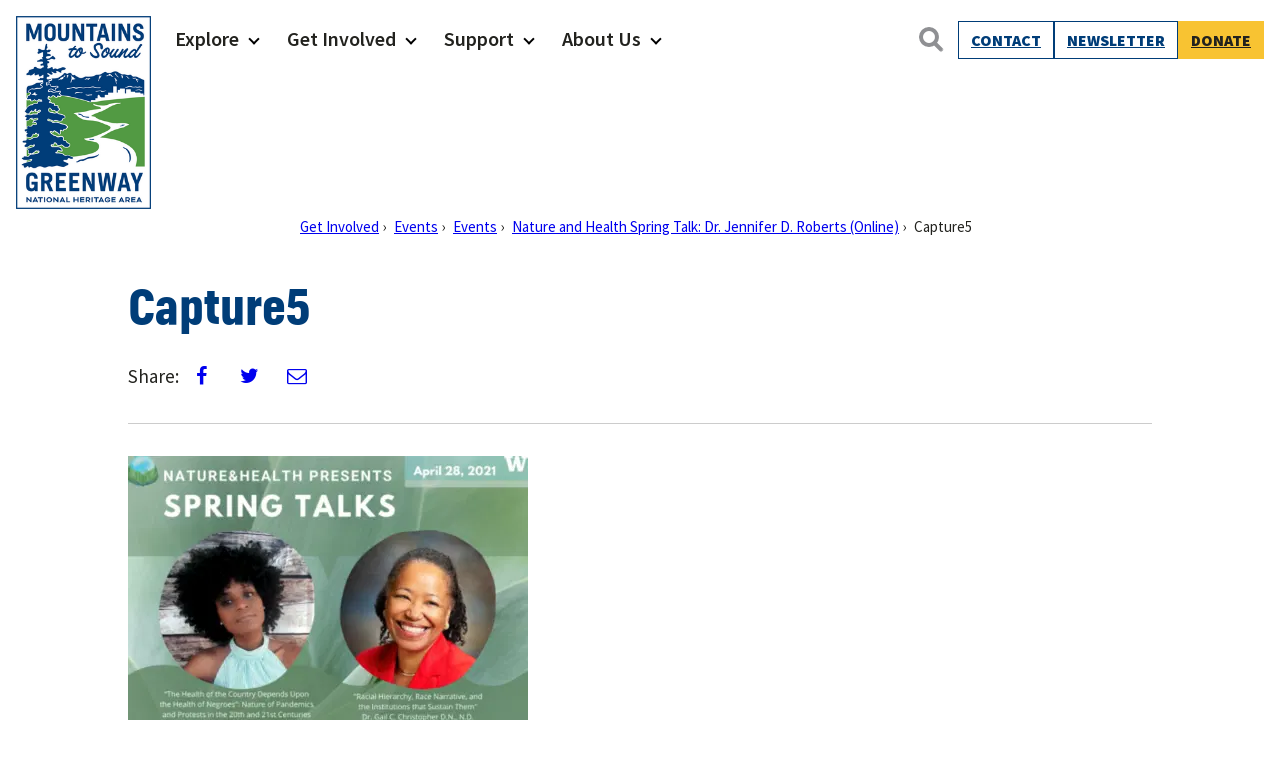

--- FILE ---
content_type: text/css; charset=UTF-8
request_url: https://ez5in8wrase.exactdn.com/wp-content/plugins/carkeek-blocks/build/accordion/style-index.css?ver=2.0.1
body_size: 624
content:
:root{--ck-color-accordion-header-bg:#fff;--ck-color-accordion-header-text:var(--color-theme-primary);--ck-color-accordion-header-expanded-bg:var(--color-theme-primary);--ck-color-accordion-header-expanded-text:#fff;--ck-color-accordion-header-focus-bg:var(--color-link-active);--ck-color-accordion-header-focus-text:#fff;--ck-accordion-panel-bg:#ededed;--ck-accordion-panel-spacing:10px;--ck-accordion-borders:1px solid #ccc;--ck-accordion-header-padding:1rem;--ck-accordion-expand:""}.wp-block-carkeek-blocks-accordion .accordion{list-style:none;margin:0;padding:0}.wp-block-carkeek-blocks-accordion .accordion>li{margin:0}.wp-block-carkeek-blocks-accordion .accordion>li:before{content:"​";position:absolute}.wp-block-carkeek-blocks-accordion .accordion__heading{border:1px solid var(--color-accordion-header-bg);font-size:inherit;margin:-1px 0 0}.wp-block-carkeek-blocks-accordion .accordion__trigger{-webkit-appearance:none;background-color:var(--ck-color-accordion-header-bg);border:var(--ck-accordion-borders);border-radius:0;box-shadow:none;color:var(--ck-color-accordion-header-text);cursor:pointer;display:flex;justify-content:space-between;margin:0;padding:var(--ck-accordion-header-padding);position:relative;text-align:left;white-space:normal;width:100%;z-index:2}.wp-block-carkeek-blocks-accordion .accordion__trigger:after{content:var(--ck-accordion-expand);font-family:var(--ck-icon-font-family);transform:rotate(0deg);transform-origin:center center;transition:transform .2s ease-in-out}.wp-block-carkeek-blocks-accordion .accordion__trigger[aria-expanded=false]{margin-bottom:var(--ck-accordion-panel-spacing)}.wp-block-carkeek-blocks-accordion .accordion__trigger:focus-visible:after,.wp-block-carkeek-blocks-accordion .accordion__trigger:hover:after,.wp-block-carkeek-blocks-accordion .accordion__trigger[aria-expanded=true]:after{border-top-color:#fff}.wp-block-carkeek-blocks-accordion .accordion__trigger[aria-expanded=true]:after{transform:rotate(90deg)}.wp-block-carkeek-blocks-accordion .accordion__trigger:focus-visible,.wp-block-carkeek-blocks-accordion .accordion__trigger:hover{background-color:var(--ck-color-accordion-header-focus-bg);color:var(--ck-color-accordion-header-focus-text);outline:none}.wp-block-carkeek-blocks-accordion .accordion__trigger:focus{box-shadow:inset 0 0 0 2px #ccc}.wp-block-carkeek-blocks-accordion .accordion__trigger[aria-disabled=true]:hover{background-color:var(--ck-color-accordion-header-bg);color:#fff;cursor:not-allowed}.wp-block-carkeek-blocks-accordion .accordion__trigger[aria-disabled=true]:focus{background-color:#0a2a42}.wp-block-carkeek-blocks-accordion .accordion__panel{background-color:var(--ck-accordion-panel-bg);border:var(--ck-accordion-borders);max-height:0;overflow:hidden;padding:.001em 1.25em;position:relative;visibility:hidden;z-index:1}.wp-block-carkeek-blocks-accordion .accordion__panel--transition{transition:max-height .2s ease-in-out,padding-top .2s ease-in-out,padding-bottom .2s ease-in-out}.wp-block-carkeek-blocks-accordion .accordion__panel>:last-child{margin-bottom:0}.wp-block-carkeek-blocks-accordion .accordion__panel[aria-hidden=false]{margin-bottom:var(--ck-accordion-panel-spacing);max-height:100vh;overflow:auto;padding:1.25em;visibility:visible}.wp-block-carkeek-blocks-accordion .accordion__trigger[aria-expanded=true]{background:var(--ck-color-accordion-header-expanded-bg);color:var(--ck-color-accordion-header-expanded-text)}.wp-block-carkeek-blocks-accordion.is-style-mini{--ck-color-accordion-header-bg:#fff;--ck-color-accordion-header-text:var(--color-theme-primary);--ck-color-accordion-header-expanded-bg:#fff;--ck-color-accordion-header-expanded-text:var(--color-theme-primary);--ck-color-accordion-header-focus-bg:#fff;--ck-color-accordion-header-focus-text:var(--color-theme-primary);--ck-accordion-panel-bg:#fff;--ck-accordion-panel-spacing:10px;--ck-accordion-borders:none;--ck-accordion-header-padding:0;--ck-accordion-expand:""}.wp-block-carkeek-blocks-accordion.alignfull .ck-accordion-header{margin-left:auto;margin-right:auto;max-width:var(--content-width)}.wp-block-carkeek-blocks-accordion.alignfull .accordion__panel[aria-hidden=false]{max-height:none}

--- FILE ---
content_type: text/css; charset=UTF-8
request_url: https://ez5in8wrase.exactdn.com/wp-content/plugins/carkeek-blocks/build/modal-item/style-index.css?ver=0.1.3
body_size: 1444
content:
:root{--modal-header-padding:1rem 1rem 0}.modal-header{align-items:center;display:flex;justify-content:flex-end;padding:var(--modal-header-padding);position:sticky;top:0;width:100%;z-index:200}.modal-header .close{align-self:flex-end;margin:0 0 0 auto}.modal-title{line-height:var(--modal-title-line-height);margin-bottom:0}.modal-body{flex:1 1 auto;padding:1rem 4.5rem;position:relative}.modal-footer{align-items:center;display:flex;justify-content:flex-start;padding:0 4.5rem 2rem}.modal-footer>:not(:first-child){margin-left:.25rem}.modal-footer>:not(:last-child){margin-right:.25rem}:root{--mc4-color-primary-hsl:250,84%,54%;--mc4-color-bg-hsl:0,0%,100%;--mc4-color-contrast-high-hsl:230,7%,23%;--mc4-color-contrast-higher-hsl:230,13%,9%;--mc4-color-contrast-lower-hsl:240,4%,85%;--mc4-color-bg-light-hsl:0,0%,100%;--mc4-color-bg-lighter-hsl:0,0%,100%;--mc4-color-black-hsl:230,13%,9%;--mc4-color-white-hsl:0,0%,100%;--mc4-color-bg-dark-hsl:240,4%,95%;--mc4-color-primary-darker-hsl:250,84%,38%;--mc4-color-primary-light-hsl:250,84%,60%;--mc4-color-accent-hsl:342,89%,48%;--mc4-space-xs:0.5rem;--mc4-space-sm:0.75rem;--mc4-space-md:1.25rem;--mc4-space-2xs:0.375rem;--mc4-text-lg:1.25rem;--mc4-text-md:1.2rem;--mc4-text-sm:0.833rem}@media(min-width:64rem){:root{--mc4-space-xs:0.75rem;--mc4-space-sm:1.125rem;--mc4-space-md:2rem;--mc4-space-2xs:0.5625rem;--mc4-text-lg:1.75rem;--mc4-text-md:1.5625rem;--mc4-text-sm:1rem}}.modal2{align-items:center;background-color:rgb(0 0 0 / .5);display:flex;height:100%;justify-content:center;left:0;opacity:0;position:fixed;top:0;visibility:hidden;width:100%;z-index:15}.modal2:not(.modal--is-visible){background-color:#fff0;pointer-events:none}.modal--is-visible{opacity:1;visibility:visible}.modal__content{background-color:#fff;max-height:80%;max-width:800px;overflow-y:auto;width:90%}.modal__close-btn{display:flex;flex-shrink:0;transition:.2s}.modal__close-btn svg{display:block;margin:auto}.modal__close-btn--inner{--mc4-size:32px;background-color:hsl(var(--mc4-color-bg-light-hsl));border:none;border-radius:50%;color:var(--wp--preset--color--global,#000);height:var(--mc4-size);min-width:0;padding:5px;transition:.2s;width:var(--mc4-size)}.modal__close-btn--inner svg{color:inherit}.modal__close-btn--inner:hover{background-color:hsl(var(--mc4-color-bg-lighter-hsl));box-shadow:inset 0 0 .5px 1px hsl(0 0% 100% / .075),0 .9px 1.5px rgb(0 0 0 / .03),0 3.1px 5.5px rgb(0 0 0 / .08),0 14px 25px rgb(0 0 0 / .12)}:root{--modal2-transition-duration:0.2s}@media(prefers-reduced-motion:no-preference){.modal--animate-fade{--modal2-transition-duration:0.2s;transition:opacity var(--modal2-transition-duration),background-color var(--modal2-transition-duration),visibility 0s var(--modal2-transition-duration)}.modal--animate-fade.modal--is-visible{transition:opacity var(--modal2-transition-duration),background-color var(--modal2-transition-duration),visibility 0s}.modal--animate-scale,.modal--animate-translate-down,.modal--animate-translate-left,.modal--animate-translate-right,.modal--animate-translate-up{--modal2-transition-duration:0.2s;transition:opacity var(--modal2-transition-duration),background-color var(--modal2-transition-duration),visibility 0s var(--modal2-transition-duration)}.modal--animate-scale .modal__content,.modal--animate-translate-down .modal__content,.modal--animate-translate-left .modal__content,.modal--animate-translate-right .modal__content,.modal--animate-translate-up .modal__content{transition:transform var(--modal2-transition-duration) cubic-bezier(.215,.61,.355,1);will-change:transform}.modal--animate-scale.modal--is-visible,.modal--animate-translate-down.modal--is-visible,.modal--animate-translate-left.modal--is-visible,.modal--animate-translate-right.modal--is-visible,.modal--animate-translate-up.modal--is-visible{transition:opacity var(--modal2-transition-duration),background-color var(--modal2-transition-duration),visibility 0s}.modal--animate-scale.modal--is-visible .modal__content,.modal--animate-translate-down.modal--is-visible .modal__content,.modal--animate-translate-left.modal--is-visible .modal__content,.modal--animate-translate-right.modal--is-visible .modal__content,.modal--animate-translate-up.modal--is-visible .modal__content{transform:scale(1)}.modal--animate-slide-down,.modal--animate-slide-left,.modal--animate-slide-right,.modal--animate-slide-up{--modal2-transition-duration:0.3s;transition:opacity 0s var(--modal2-transition-duration),background-color var(--modal2-transition-duration),visibility 0s var(--modal2-transition-duration)}.modal--animate-slide-down .modal__content,.modal--animate-slide-left .modal__content,.modal--animate-slide-right .modal__content,.modal--animate-slide-up .modal__content{transition:transform var(--modal2-transition-duration) cubic-bezier(.215,.61,.355,1);will-change:transform}.modal--animate-slide-down.modal--is-visible,.modal--animate-slide-left.modal--is-visible,.modal--animate-slide-right.modal--is-visible,.modal--animate-slide-up.modal--is-visible{transition:background-color var(--modal2-transition-duration),visibility 0s}.modal--animate-slide-down.modal--is-visible .modal__content,.modal--animate-slide-left.modal--is-visible .modal__content,.modal--animate-slide-right.modal--is-visible .modal__content,.modal--animate-slide-up.modal--is-visible .modal__content{transform:scale(1)}.modal--animate-scale .modal__content{transform:scale(.95)}.modal--animate-translate-up .modal__content{transform:translateY(40px)}.modal--animate-translate-down .modal__content{transform:translateY(-40px)}.modal--animate-translate-right .modal__content{transform:translateX(-40px)}.modal--animate-translate-left .modal__content{transform:translateX(40px)}.modal--animate-slide-up .modal__content{transform:translateY(100%)}.modal--animate-slide-down .modal__content{transform:translateY(-100%)}.modal--animate-slide-right .modal__content{transform:translateX(-100%)}.modal--animate-slide-left .modal__content{transform:translateX(100%)}}.modal--is-loading .modal__content{visibility:hidden}.modal--is-loading .modal__loader{display:flex}.modal__loader{align-items:center;display:none;height:100%;justify-content:center;left:0;pointer-events:none;position:fixed;top:0;width:100%}.modal-img-btn{cursor:pointer;position:relative}.modal-img-btn:after{background-color:hsla(var(--mc4-color-black-hsl),0);content:"";height:100%;left:0;position:absolute;top:0;transition:background .2s;width:100%;z-index:1}.modal-img-btn:hover:after{background-color:hsla(var(--mc4-color-black-hsl),.7)}.modal-img-btn:hover .modal-img-btn__icon-wrapper{opacity:1}.modal-img-btn__icon-wrapper{align-items:center;background-color:hsla(var(--mc4-color-black-hsl),.7);border-radius:50%;display:inline-flex;height:48px;justify-content:center;left:calc(50% - 24px);opacity:0;position:absolute;top:calc(50% - 24px);transition:opacity .2s;width:48px;z-index:2}.modal-img-btn__icon-wrapper .mc4-icon{color:hsl(var(--mc4-color-white-hsl))}.wp-block-carkeek-blocks-modal-item{cursor:pointer}.wp-block-carkeek-blocks-modal-item .ck-modal-item-name{font-size:19px;font-weight:900;margin-bottom:0}.wp-block-carkeek-blocks-modal-item .ck-modal-item-title{margin-bottom:16px}.wp-block-carkeek-blocks-modal-item .ck-modal-item-image{position:relative}.wp-block-carkeek-blocks-modal-item img{bottom:0;height:100%;left:0;-o-object-fit:cover;object-fit:cover;position:absolute;right:0;top:0;width:100%}.wp-block-carkeek-blocks-modal-item .close{display:block;font-size:20px;text-align:right}.wp-block-carkeek-blocks-modal-item .ck-team-member-additional .ck-modal-item-image{margin-bottom:2rem}.wp-block-carkeek-blocks-modal-item .ck-team-member-additional .ck-modal-item-details{margin-top:1rem}.ck-team-member-additional{display:none}@media screen and (min-width:768px){.wp-block-carkeek-blocks-modal-item.pos-image-small .modal-body figure{float:left;margin-bottom:2rem;padding-right:2rem;width:50%}.wp-block-carkeek-blocks-modal-item.pos-image-small .ck-modal-item-details{clear:both}}

--- FILE ---
content_type: text/css; charset=UTF-8
request_url: https://ez5in8wrase.exactdn.com/wp-content/themes/mts-greenway-v2/assets/css/blocks/button.min.css?ver=1701458453
body_size: 94
content:
.wp-block-button__link{font-size:var(--font-size-button);padding:var(--padding-button)}.wp-block-button__link.has-accent-background-color{color:var(--wp--preset--color--foreground)!important}.wp-block-button__link:hover{text-decoration:none}.wp-block-button__link.has-accent-background-color:hover{background-color:var(--wp--custom--accent-hover)!important;color:var(--wp--preset--color--foreground)}.wp-block-button__link.has-secondary-background-color:hover{background-color:var(--wp--custom-secondary-hover)!important}.wp-block-button.is-style-arrow-cta .wp-block-button__link{background-color:transparent;color:#407835;font-size:var(--font-size-cta);font-weight:var(--font-weight-bold);padding-left:0;text-align:left;text-transform:none}.wp-block-button.is-style-arrow-cta .wp-block-button__link:after{content:"\203A";padding-left:5px;-webkit-transition:padding .3s linear;transition:padding .3s linear}.wp-block-button.is-style-arrow-cta .wp-block-button__link:hover{color:var(--wp--custom--secondary-hover);text-decoration:none}.wp-block-button.is-style-arrow-cta .wp-block-button__link:hover:after{content:"\203A";padding-left:7px}.is-content-justification-center{.wp-block-button.is-style-arrow-cta .wp-block-button__link{padding:var(--padding-button);text-align:center}}.wp-block-buttons.is-vertical{gap:16px}.wp-block-buttons.is-content-justification-left .wp-block-button .wp-block-button__link{text-align:left}.wp-block-buttons.is-content-justification-left .wp-block-button.is-style-arrow-cta .wp-block-button__link{padding-left:0}

--- FILE ---
content_type: text/css; charset=UTF-8
request_url: https://ez5in8wrase.exactdn.com/wp-content/themes/mts-greenway-v2/assets/css/blocks/cover.min.css?ver=1764177908
body_size: 119
content:
.wp-block-cover.is-style-page-header{height:53vw!important;max-height:600px;min-height:300px;text-shadow:var(--global-text-shadow)}.wp-block-cover.is-style-page-header h1{line-height:1.18;margin-bottom:0}.wp-block-cover.is-style-no-crop img.wp-block-cover__image-background{position:relative}.wp-block-cover.is-style-no-crop .wp-block-cover__inner-container{-webkit-box-pack:center;-ms-flex-pack:center;-webkit-box-align:center;-ms-flex-align:center;align-items:center;bottom:0;display:-webkit-box;display:-ms-flexbox;display:flex;-ms-flex-wrap:wrap;flex-wrap:wrap;justify-content:center;left:0;position:absolute;right:0;top:0}.wp-block-cover.is-style-no-crop.is-position-bottom-right .wp-block-cover__inner-container{-webkit-box-pack:end;-ms-flex-pack:end;-webkit-box-align:end;-ms-flex-align:end;align-items:flex-end;justify-content:flex-end}.wp-block-cover.is-style-no-crop.is-position-bottom-left .wp-block-cover__inner-container{-webkit-box-pack:start;-ms-flex-pack:start;-webkit-box-align:end;-ms-flex-align:end;align-items:flex-end;justify-content:flex-start}.wp-block-cover.is-style-no-crop.is-position-bottom-center .wp-block-cover__inner-container{-webkit-box-align:end;-ms-flex-align:end;align-items:flex-end}.wp-block-cover.is-style-no-crop.is-position-top-right .wp-block-cover__inner-container{-webkit-box-pack:end;-ms-flex-pack:end;-webkit-box-align:start;-ms-flex-align:start;align-items:flex-start;justify-content:flex-end}.wp-block-cover.is-style-no-crop.is-position-top-left .wp-block-cover__inner-container{-webkit-box-pack:start;-ms-flex-pack:start;-webkit-box-align:start;-ms-flex-align:start;align-items:flex-start;justify-content:flex-start}.wp-block-cover.is-style-no-crop.is-position-top-center .wp-block-cover__inner-container{-webkit-box-align:start;-ms-flex-align:start;align-items:flex-start}.wp-block-cover.is-style-no-crop.is-position-center-left .wp-block-cover__inner-container{-webkit-box-pack:start;-ms-flex-pack:start;justify-content:flex-start}.wp-block-cover.is-style-no-crop.is-position-center-right .wp-block-cover__inner-container{-webkit-box-pack:end;-ms-flex-pack:end;justify-content:flex-end}.home .wp-block-cover.is-style-page-header{height:63vw!important;max-height:750px;min-height:300px}